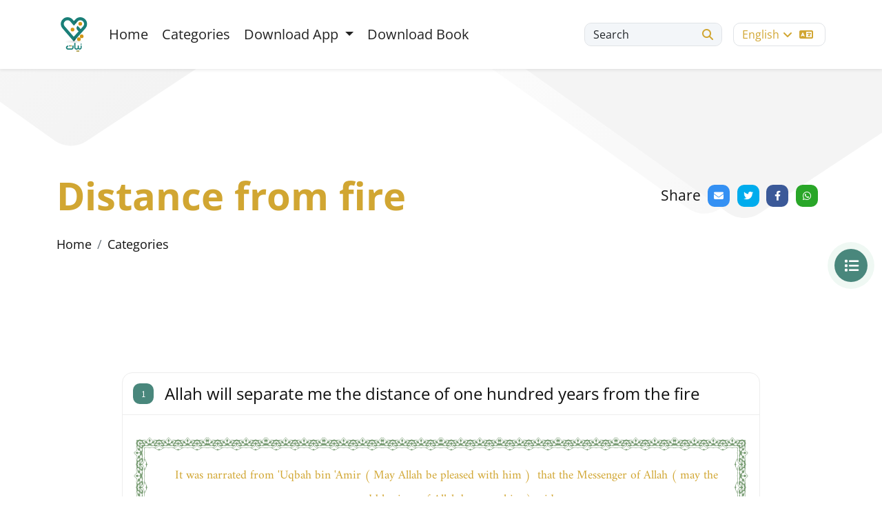

--- FILE ---
content_type: text/html; charset=UTF-8
request_url: http://niat.rasoulallah.net/en/navigate/516/next
body_size: 4753
content:
<!DOCTYPE html>
<html lang="en"
      dir="">


<head>

    <!-- Required meta tags -->
    <meta charset="utf-8" />
    <meta name="description" content="" />
    <meta name="keywords" content="" />
    <meta name="author" content="" />
    <meta name="MobileOptimized" content="width" />
    <meta name="HandheldFriendly" content="true" />
    <meta http-equiv="x-ua-compatible" content="ie=edge" />
    <meta
            name="viewport"
            content="width=device-width, initial-scale=1, shrink-to-fit=no"
    />
    <link rel="icon" href="http://niat.rasoulallah.net/themes/nayats/frontend/nayats/assets/images/fav.svg" />
    <title>
                    Distance from fire
        |             نيات
        
    </title>

    <!--======Font awesome======-->

    <!--======Bootstrap======-->
    <link
            href="https://cdn.jsdelivr.net/npm/bootstrap@5.2.0/dist/css/bootstrap.min.css"
            rel="stylesheet"
            integrity="sha384-gH2yIJqKdNHPEq0n4Mqa/HGKIhSkIHeL5AyhkYV8i59U5AR6csBvApHHNl/vI1Bx"
            crossorigin="anonymous"
    />
    <!--=====Styles=====-->
    <link rel="stylesheet" href="http://niat.rasoulallah.net/themes/nayats/frontend/nayats/assets/css/style.css">

    
</head>

<body class="">



<div id="wrapper">
    <main class="main-content">

        <header class="main-header">
    <nav class="navbar navbar-expand-lg main-nav shadow-sm fixed-top">
        <div class="container">
            <a class="navbar-brand" href="http://niat.rasoulallah.net/en"
            ><img
                        src="http://niat.rasoulallah.net/themes/nayats/frontend/nayats/assets/images/nawaya-logo.svg"
                        class="img-fluid"
                        alt="nawaya logo"
                /></a>
            <button
                    class="navbar-toggler"
                    type="button"
                    data-bs-toggle="collapse"
                    data-bs-target="#navbarSupportedContent"
                    aria-controls="navbarSupportedContent"
                    aria-expanded="false"
                    aria-label="Toggle navigation"
            >
                <span class="navbar-toggler-icon"></span>
            </button>
            <div class="collapse navbar-collapse" id="navbarSupportedContent">
                <ul class="navbar-nav mb-2 mb-lg-0">
                    <li class="nav-item">
                        <a class="nav-link" aria-current="page" href="http://niat.rasoulallah.net/en">
                            <i class="fas fa-home"></i>
                            Home
                        </a>
                    </li>
                    
                    <li class="nav-item">
                        <a class="nav-link" href="http://niat.rasoulallah.net/en/categories"
                        ><i class="fas fa-list"></i>
                            Categories
                        </a>
                    </li>
                    
                    <li class="nav-item dropdown">
                        <a class="nav-link dropdown-toggle" href="#" role="button" data-bs-toggle="dropdown" aria-expanded="false">
                            Download App
                        </a>
                        <ul class="dropdown-menu">
                            <li>
                                <a class="dropdown-item" href="https://play.google.com/store/apps/details?id=com.midade.niat" target="_blank">
                                    midade/nayatmains::nayats.andriod
                                </a>
                            </li>
                            <li>
                                <a class="dropdown-item" href="https://apps.apple.com/app/نيات/id1670412792" target="_blank">
                                    midade/nayatmains::nayats.ios
                                </a></li>
                        </ul>
                    </li>
                    <li class="nav-item">
                        <a href="http://niat.rasoulallah.net/en/page/download_book" class="nav-link"
                        ><i class="fas fa-mobile"></i>
                            Download Book
                        </a>
                    </li>
                </ul>
                <div class="d-flex me-auto header-settings justify-content-end">
                    <div class="search">
                        <button
                                class="btn"
                                data-bs-toggle="modal"
                                data-bs-target="#exampleModal"
                        >
                            <span>
                            Search
                            </span>
                            <i class="fa-solid fa-search"></i>
                        </button>
                    </div>

                    

                    <div class="languages">
                        <div class="dropdown">
                            <button
                                    class="btn"
                                    type="button"
                                    data-bs-toggle="dropdown"
                                    aria-expanded="false"
                            >
                                


                                English <i class="fa-solid fa-angle-down"></i>

                                <i class="fas fa-language"></i>
                            </button>
                            <ul class="dropdown-menu animated swingInX">
                            
                                                                                                                                                                                                    <li>
                                                <a class="dropdown-item"
                                                   href="http://niat.rasoulallah.net/es/navigate/516/next">

                                                    español
                                                </a>
                                            </li>
                                                                                                                                                                <li>
                                                <a class="dropdown-item"
                                                   href="http://niat.rasoulallah.net/fr/navigate/516/next">

                                                    Français
                                                </a>
                                            </li>
                                                                                                                                                                <li>
                                                <a class="dropdown-item"
                                                   href="http://niat.rasoulallah.net/ar/navigate/516/next">

                                                    العربية
                                                </a>
                                            </li>
                                                                                                            

                            </ul>
                        </div>
                    </div>
                </div>
            </div>
            <!-- Mobile Menu -->
            <div class="mob-menu d-flex align-items-center justify-content-between">
                <div class="search">
                    <button
                            class="btn"
                            data-bs-toggle="modal"
                            data-bs-target="#exampleModal"
                    >
                        <i class="fa-solid fa-search"></i>
                    </button>
                </div>

                <div class="languages">
                    <div class="dropdown">
                        <button
                                class="btn"
                                type="button"
                                data-bs-toggle="dropdown"
                                aria-expanded="false"
                        >
                              


                                English <i class="fa-solid fa-angle-down"></i>

                            <i class="fas fa-language"></i>
                        </button>
                        <ul class="dropdown-menu animated swingInX">
                            
                                                                                                                                                                                                    <li>
                                                <a class="dropdown-item"
                                                   href="http://niat.rasoulallah.net/es/navigate/516/next">

                                                    español
                                                </a>
                                            </li>
                                                                                                                                                                <li>
                                                <a class="dropdown-item"
                                                   href="http://niat.rasoulallah.net/fr/navigate/516/next">

                                                    Français
                                                </a>
                                            </li>
                                                                                                                                                                <li>
                                                <a class="dropdown-item"
                                                   href="http://niat.rasoulallah.net/ar/navigate/516/next">

                                                    العربية
                                                </a>
                                            </li>
                                                                                                            

                        </ul>
                    </div>
                </div>


                <button class="btn open" type="button" data-bs-toggle="offcanvas" data-bs-target="#offcanvasMenu" aria-controls="offcanvasRight"><i class="fa-solid fa-align-justify"></i></button>
            </div>
        </div>
    </nav>
</header>

        
    <div class="main-hero inner-hero">
        <div class="container">
            <div class="d-flex align-items-center justify-content-between">
                <div class="page-heading">
                    <h1
                            class="m-0"
                            data-aos="fade-up"
                            data-aos-duration="1000"
                            data-aos-delay="300"
                    >
                                                    Distance from fire
                        
                    </h1>
                </div>

                <div class="share-item">
                    <h6>
                        Share
                    </h6>
                    <div class="share"></div>
                </div>
            </div>
            <nav aria-label="breadcrumb">
                <ol class="breadcrumb">
                    <li class="breadcrumb-item"><a
                                href="http://niat.rasoulallah.net/en">Home</a>
                    </li>
                                            <li class="breadcrumb-item">
                            <a href="http://niat.rasoulallah.net/en/categories">
                                Categories
                            </a>
                        </li>
                                    </ol>
            </nav>
        </div>
    </div>


    <!-- Categories fixed button-->
    <button
            class="btn filter-btn"
            type="button"
            data-bs-toggle="offcanvas"
            data-bs-target="#offcanvasRight"
            aria-controls="offcanvasRight"
    >
        <i class="fas fa-list"></i>
    </button>

    <main class="inner-content">
        <div class="container">
            <div class="row justify-content-center">
                <div class="col-lg-10">
                    <ul class="list-unstyled no-margin">
                                                
                                                                                            <li class="mb-4">
                                    <div class="card texts-card">
                                        <div class="card-header">
                                            <h4 class="card-title">
                                                <span>1</span>
                                                Allah will separate me the distance of one hundred years from the fire
                                            </h4>
                                        </div>
                                        <div class="card-body">
                                            <div class="islamic-typography">

                                                                                                <p>
                                                    <p><span></span></p>
<div class="hadith" dir="auto"><div class="intro"><p>It was narrated from 'Uqbah bin 'Amir ( May Allah be pleased with him )  that the Messenger of Allah ( may the peace and blessings of Allah be upon him ) said:</p></div><div class="content"><p>
"Whoever fasts one day in the cause of Allah, the mighty and sublime, Allah will separate him the distance of one hundred years from the fire."</p></div></div>
<p><span></span></p>
                                                </p>
                                            </div>
                                        </div>
                                    </div>
                                </li>
                                                                                
                    </ul>
                                            <div class="card related-tags">
                            <div class="card-header">
                                <h4 class="card-title">
                                    tags
                                </h4>
                            </div>
                            <div class="card-body">
                                <ul class="list-unstyled no-margin">
                                                                                                                                                                                                            
                                                    <li>
                                                        <a
                                                                href="http://niat.rasoulallah.net/en/tag/fasting-intentions"
                                                                class="btn"
                                                        >
                                                            Fasting Intentions
                                                        </a>
                                                    </li>
                                                                                                                                                                                            
                                                    <li>
                                                        <a
                                                                href="http://niat.rasoulallah.net/en/tag/distance-from-fire"
                                                                class="btn"
                                                        >
                                                            Distance from fire
                                                        </a>
                                                    </li>
                                                                                                                                                                                            
                                                    <li>
                                                        <a
                                                                href="http://niat.rasoulallah.net/en/tag/100-years"
                                                                class="btn"
                                                        >
                                                            100 years
                                                        </a>
                                                    </li>
                                                                                                                                                                                                                                                        </ul>
                            </div>
                        </div>
                                        <div class="next-previous">
                                                    <a href="http://niat.rasoulallah.net/en/navigate/517/next"
                               class="btn btn-outline-success btn-rouned">next</a>
                            <a href="http://niat.rasoulallah.net/en/navigate/515/back"
                               class="btn btn-outline-warning btn-rouned">previous</a>
                                            </div>
                </div>
            </div>
        </div>
    </main>

        <footer class="main-footer">
    <div class="container">
        <div class="row g-3">
            <div class="col-lg-3 col-sm-12">
                <div class="footer-logo">
                    <a href="http://niat.rasoulallah.net/en"
            ><img

                        src="https://rasoulallah.net/assets/images/logo.png"
                        class="img-fluid"
                        alt="nawaya logo"
                /></a>
                    
                    <p class="mt-4" style="display: inline">

                    </p>
                  </div>
            </div>
            <div class="col-lg-2 col-sm-12">
                <h6 class="footer-title">
                    Important Links
                </h6>
                <div class="footer-links">
                    <ul class="list-unstyled row">
                        <li class="col col-6"><a href="http://niat.rasoulallah.net/en">Home</a></li>

                        <li class="col col-6"><a href="http://niat.rasoulallah.net/en/contact">Contact us</a></li>
                    </ul>
                </div>
            </div>
            <div class="col-lg-6 col-sm-12">
                <h6 class="footer-title">
                    Follow us
                </h6>
                <div class="footer-social">
                    <ul class="list-unstyled no-margin row">
                        <li class="col-2">
                            <a href="https://www.facebook.com/LifeOnSunnah/" target="_blank" class="fb-text"
                            ><i class="fa-brands fa-facebook-f"></i> facebook</a
                            >
                        </li>





                        <li class="col-2">
                            <a href="https://twitter.com/Rasoulallah" target="_blank" class="tw-text"
                            ><i class="fa-brands fa-twitter"></i> twitter</a
                            >
                        </li>
                        <li class="col-2">
                            <a href="https://www.youtube.com/user/WhoIsMohammad/featured" target="_blank" class="yt-text"
                            ><i class="fa-brands fa-youtube"></i> youtube</a
                            >
                        </li>





                        <li class="col-2">
                            <a href="" class="wh-text"
                            ><i class="fa-brands fa-whatsapp"></i> whatsapp</a
                            >
                        </li>
                    </ul>
                </div>
            </div>

            

        </div>
    </div>
</footer>

        <div
        class="modal fade search-modal"
        id="exampleModal"
        tabindex="-1"
        aria-labelledby="exampleModalLabel"
        aria-hidden="true"
>
    <div class="modal-dialog modal-lg">
        <div class="modal-content">
            <div class="modal-header">
                <form action="http://niat.rasoulallah.net/en/search" class="row" method="GET">
                    <div class="form-group">
                        <input id="q" name="q" value="" type="search"
                        class="form-control" placeholder="Search" />

                        <span><i class="fas fa-search"></i></span>
                    </div>
                </form>
                <button
                        type="button"
                        class="btn-close"
                        data-bs-dismiss="modal"
                        aria-label="Close"
                ></button>
            </div>
            <div class="modal-body">
                <ul class="list-unstyled no-margin row">
                                        <li class="col-lg-4">
                        <a href="http://niat.rasoulallah.net/en/selectByCategory/main-categories-taryf-balnwaya">
                            Definition of Intention
                        </a>
                    </li>
                                        <li class="col-lg-4">
                        <a href="http://niat.rasoulallah.net/en/selectByCategory/main-categories-nwaya-alnwm">
                            Intentions of Sleep
                        </a>
                    </li>
                                        <li class="col-lg-4">
                        <a href="http://niat.rasoulallah.net/en/selectByCategory/main-categories-aladhan">
                            Call to Prayer
                        </a>
                    </li>
                                        <li class="col-lg-4">
                        <a href="http://niat.rasoulallah.net/en/selectByCategory/main-categories-alslat">
                            The Prayer
                        </a>
                    </li>
                                        <li class="col-lg-4">
                        <a href="http://niat.rasoulallah.net/en/selectByCategory/main-categories-alsyam">
                            Fasting
                        </a>
                    </li>
                                        <li class="col-lg-4">
                        <a href="http://niat.rasoulallah.net/en/selectByCategory/main-categories-alqran-alkrym">
                            The Holy Quran
                        </a>
                    </li>
                                        <li class="col-lg-4">
                        <a href="http://niat.rasoulallah.net/en/selectByCategory/main-categories-slt-alrhm-wbr-alwaldyn">
                            Keeping Ties of Kinship and Kindness to Parents
                        </a>
                    </li>
                                        <li class="col-lg-4">
                        <a href="http://niat.rasoulallah.net/en/selectByCategory/main-categories-nwaya-alahtsab-and-wqwa-albla">
                            Intentions of Ihtisab when tribulations occur
                        </a>
                    </li>
                                        <li class="col-lg-4">
                        <a href="http://niat.rasoulallah.net/en/selectByCategory/main-categories-alzkat-walsdqt">
                            Zakat and Sadaqah
                        </a>
                    </li>
                                        <li class="col-lg-4">
                        <a href="http://niat.rasoulallah.net/en/selectByCategory/main-categories-nwaya-alwdw">
                            Ablution
                        </a>
                    </li>
                                        <li class="col-lg-4">
                        <a href="http://niat.rasoulallah.net/en/selectByCategory/main-categories-nwaya-alhj-walamrt">
                            Hajj and Umrah
                        </a>
                    </li>
                                        <li class="col-lg-4">
                        <a href="http://niat.rasoulallah.net/en/selectByCategory/main-categories-nwaya-msaadt-alnas">
                            When helping other people
                        </a>
                    </li>
                                        <li class="col-lg-4">
                        <a href="http://niat.rasoulallah.net/en/selectByCategory/main-categories-alnyt-fy-artda-almlabs">
                            Intentions to be regarded concerning clothing
                        </a>
                    </li>
                                        <li class="col-lg-4">
                        <a href="http://niat.rasoulallah.net/en/selectByCategory/main-categories-alnyt-fy-aldhhab-aly-alaml">
                            Intentions to be regarded in working
                        </a>
                    </li>
                                        <li class="col-lg-4">
                        <a href="http://niat.rasoulallah.net/en/selectByCategory/main-categories-nwaya-alzwj">
                            Intentions to be regarded in marriage
                        </a>
                    </li>
                                    </ul>
            </div>
            <div class="modal-footer">
                <img
                        src="http://niat.rasoulallah.net/themes/nayats/frontend/nayats/assets/images/nawaya-logo.svg"
                        class="img-fluid"
                        alt="logo"
                />
            </div>
        </div>
    </div>
</div>

<div
        class="offcanvas offcanvas-end"
        tabindex="-1"
        id="offcanvasRight"
        aria-labelledby="offcanvasRightLabel"
>
    <div class="offcanvas-header">
        <h5 class="offcanvas-title" id="offcanvasRightLabel">
            Categories
        </h5>
        <button
                type="button"
                class="btn-close"
                data-bs-dismiss="offcanvas"
                aria-label="Close"
        ></button>
    </div>
    <div class="offcanvas-body">
        <aside class="categories-list" id="sidebar">
            <ul class="list-unstyled no-margin">
                                <li>
                    <a href="http://niat.rasoulallah.net/en/selectByCategory/main-categories-taryf-balnwaya" class="active">
                        <strong>Definition of Intention</strong>
                        <i class="fas fa-long-arrow-left"></i>
                    </a>
                </li>
                                <li>
                    <a href="http://niat.rasoulallah.net/en/selectByCategory/main-categories-nwaya-alnwm" class="active">
                        <strong>Intentions of Sleep</strong>
                        <i class="fas fa-long-arrow-left"></i>
                    </a>
                </li>
                                <li>
                    <a href="http://niat.rasoulallah.net/en/selectByCategory/main-categories-aladhan" class="active">
                        <strong>Call to Prayer</strong>
                        <i class="fas fa-long-arrow-left"></i>
                    </a>
                </li>
                                <li>
                    <a href="http://niat.rasoulallah.net/en/selectByCategory/main-categories-alslat" class="active">
                        <strong>The Prayer</strong>
                        <i class="fas fa-long-arrow-left"></i>
                    </a>
                </li>
                                <li>
                    <a href="http://niat.rasoulallah.net/en/selectByCategory/main-categories-alsyam" class="active">
                        <strong>Fasting</strong>
                        <i class="fas fa-long-arrow-left"></i>
                    </a>
                </li>
                                <li>
                    <a href="http://niat.rasoulallah.net/en/selectByCategory/main-categories-alqran-alkrym" class="active">
                        <strong>The Holy Quran</strong>
                        <i class="fas fa-long-arrow-left"></i>
                    </a>
                </li>
                                <li>
                    <a href="http://niat.rasoulallah.net/en/selectByCategory/main-categories-slt-alrhm-wbr-alwaldyn" class="active">
                        <strong>Keeping Ties of Kinship and Kindness to Parents</strong>
                        <i class="fas fa-long-arrow-left"></i>
                    </a>
                </li>
                                <li>
                    <a href="http://niat.rasoulallah.net/en/selectByCategory/main-categories-nwaya-alahtsab-and-wqwa-albla" class="active">
                        <strong>Intentions of Ihtisab when tribulations occur</strong>
                        <i class="fas fa-long-arrow-left"></i>
                    </a>
                </li>
                                <li>
                    <a href="http://niat.rasoulallah.net/en/selectByCategory/main-categories-alzkat-walsdqt" class="active">
                        <strong>Zakat and Sadaqah</strong>
                        <i class="fas fa-long-arrow-left"></i>
                    </a>
                </li>
                                <li>
                    <a href="http://niat.rasoulallah.net/en/selectByCategory/main-categories-nwaya-alwdw" class="active">
                        <strong>Ablution</strong>
                        <i class="fas fa-long-arrow-left"></i>
                    </a>
                </li>
                                <li>
                    <a href="http://niat.rasoulallah.net/en/selectByCategory/main-categories-nwaya-alhj-walamrt" class="active">
                        <strong>Hajj and Umrah</strong>
                        <i class="fas fa-long-arrow-left"></i>
                    </a>
                </li>
                                <li>
                    <a href="http://niat.rasoulallah.net/en/selectByCategory/main-categories-nwaya-msaadt-alnas" class="active">
                        <strong>When helping other people</strong>
                        <i class="fas fa-long-arrow-left"></i>
                    </a>
                </li>
                                <li>
                    <a href="http://niat.rasoulallah.net/en/selectByCategory/main-categories-alnyt-fy-artda-almlabs" class="active">
                        <strong>Intentions to be regarded concerning clothing</strong>
                        <i class="fas fa-long-arrow-left"></i>
                    </a>
                </li>
                                <li>
                    <a href="http://niat.rasoulallah.net/en/selectByCategory/main-categories-alnyt-fy-aldhhab-aly-alaml" class="active">
                        <strong>Intentions to be regarded in working</strong>
                        <i class="fas fa-long-arrow-left"></i>
                    </a>
                </li>
                                <li>
                    <a href="http://niat.rasoulallah.net/en/selectByCategory/main-categories-nwaya-alzwj" class="active">
                        <strong>Intentions to be regarded in marriage</strong>
                        <i class="fas fa-long-arrow-left"></i>
                    </a>
                </li>
                            </ul>
        </aside>
    </div>
</div>

<div class="offcanvas offcanvas-end" tabindex="-1" id="offcanvasMenu" aria-labelledby="offcanvasMobMenu">
    <div class="offcanvas-header">
        <button type="button" class="btn-close text-reset" data-bs-dismiss="offcanvas" aria-label="Close"></button>
    </div>
    <div class="offcanvas-body">
        <ul class="navbar-nav mb-2 mb-lg-0">
            <li class="nav-item">
                <a class="nav-link" aria-current="page" href="http://niat.rasoulallah.net/en">
                    <i class="fas fa-home"></i>
                    Home
                </a>
            </li>
            <li class="nav-item">
                <a class="nav-link" href="#"
                ><i class="fas fa-pen"></i>
                    Defining Intentions
                </a>
            </li>
            <li class="nav-item">
                <a class="nav-link" href="http://niat.rasoulallah.net/en/categories"
                ><i class="fas fa-list"></i>
                    Categories
                </a>
            </li>
            <li class="nav-item">
                <a href="" class="nav-link"
                ><i class="fas fa-file-alt"></i>
                    Introducing the site
                </a>
            </li>
            <li class="nav-item">
                <a href="" class="nav-link"
                ><i class="fas fa-mobile"></i>
                    Download App
                </a>
            </li>
        </ul>
    </div>
</div>


    </main>
</div>
<script src="http://niat.rasoulallah.net/themes/nayats/frontend/nayats/assets/js/modernizr-3.6.0.min.js"></script>
<script src="https://ajax.googleapis.com/ajax/libs/jquery/3.6.0/jquery.min.js"></script>
<script src="https://cdnjs.cloudflare.com/ajax/libs/jquery-migrate/3.3.0/jquery-migrate.min.js"></script>
<script src="https://cdn.jsdelivr.net/npm/bootstrap@5.2.0/dist/js/bootstrap.bundle.min.js"
      integrity="sha384-A3rJD856KowSb7dwlZdYEkO39Gagi7vIsF0jrRAoQmDKKtQBHUuLZ9AsSv4jD4Xa"
      crossorigin="anonymous"></script>
<script src="http://niat.rasoulallah.net/themes/nayats/frontend/nayats/assets/plugins/aos.js"></script>
<script src="http://niat.rasoulallah.net/themes/nayats/frontend/nayats/assets/plugins/jssocials.min.js"></script>
<script src="http://niat.rasoulallah.net/themes/nayats/frontend/nayats/assets/plugins/plyr.min.js"></script>
<script src="http://niat.rasoulallah.net/themes/nayats/frontend/nayats/assets/plugins/jquery.sticky-sidebar.js"></script>
<script src="http://niat.rasoulallah.net/themes/nayats/frontend/nayats/assets/plugins/audioplayer.js"></script>
<script src="http://niat.rasoulallah.net/themes/nayats/frontend/nayats/assets/plugins/main.js"></script>
<script src="http://niat.rasoulallah.net/themes/nayats/frontend/nayats/assets/plugins/zoombox.js"></script>
<script  src="http://niat.rasoulallah.net/themes/nayats/frontend/nayats/assets/js/scripts.0.0.1.js"></script>

</body>

</html>